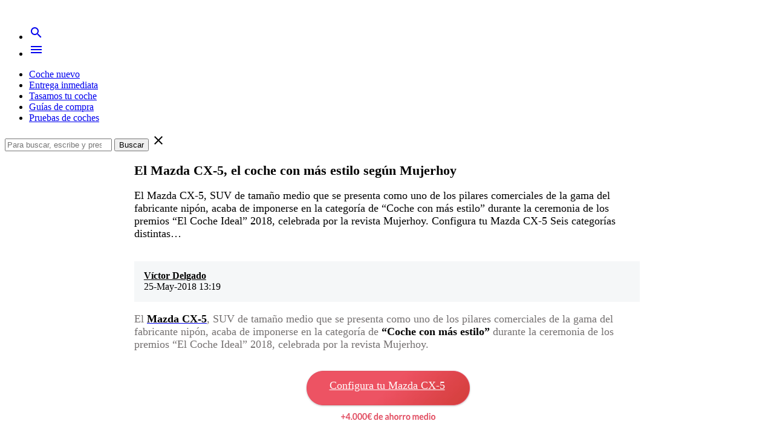

--- FILE ---
content_type: text/html; charset=UTF-8
request_url: https://carnovo.com/es/guias/premio-mazda-cx-5/
body_size: 11180
content:
<!doctype html><html lang=es class=no-js><head><meta charset="UTF-8"><link rel=apple-touch-icon sizes=180x180 href=https://carnovo.com/wp-content/themes/carnovo/images/favicon/apple-touch-icon.png><link rel=icon type=image/png href=https://carnovo.com/wp-content/themes/carnovo/images/favicon/favicon-32x32.png sizes=32x32><link rel=icon type=image/png href=https://carnovo.com/wp-content/themes/carnovo/images/favicon/favicon-16x16.png sizes=16x16><link rel=manifest href=https://carnovo.com/wp-content/themes/carnovo/images/favicon/manifest.json><link rel=mask-icon href=https://carnovo.com/wp-content/themes/carnovo/images/favicon/safari-pinned-tab.svg color=#1d428a><meta name="theme-color" content="#1d428a"><meta http-equiv="X-UA-Compatible" content="IE=edge,chrome=1"><meta name="viewport" content="width=device-width, initial-scale=1.0"> <script src=https://ajax.googleapis.com/ajax/libs/jquery/3.6.0/jquery.min.js></script> <script>window.cookiehub_wordpress={};</script><script>window.dataLayer=window.dataLayer||[];function gtag(){dataLayer.push(arguments);}
gtag('consent','default',{'ad_storage':'denied','analytics_storage':'denied','ad_user_data':'denied','ad_personalization':'denied','wait_for_update':500});</script><meta name='robots' content='index, follow, max-image-preview:large, max-snippet:-1, max-video-preview:-1'><title>El Mazda CX-5, el coche con más estilo según Mujerhoy | Carnovo</title><meta name="description" content="El Mazda CX-5 se ha hecho con el galardón de &quot;Coche con más estilo&quot; en la ceremonia de premios &quot;El Coche Ideal&quot; 2018, entregados por la revista Mujerhoy."><link rel=canonical href=https://carnovo.com/es/guias/premio-mazda-cx-5/ ><meta property="og:locale" content="es_ES"><meta property="og:type" content="article"><meta property="og:title" content="El Mazda CX-5, el coche con más estilo según Mujerhoy | Carnovo"><meta property="og:description" content="El Mazda CX-5 se ha hecho con el galardón de &quot;Coche con más estilo&quot; en la ceremonia de premios &quot;El Coche Ideal&quot; 2018, entregados por la revista Mujerhoy."><meta property="og:url" content="https://carnovo.com/es/guias/premio-mazda-cx-5/"><meta property="og:site_name" content="Carnovo"><meta property="article:publisher" content="https://www.facebook.com/carnovo/?fref=ts"><meta property="article:published_time" content="2018-05-24T07:50:38+00:00"><meta property="article:modified_time" content="2018-05-25T11:19:15+00:00"><meta property="og:image" content="https://carnovo.com/wp-content/uploads/2018/05/Mazda-CX-51.jpg"><meta property="og:image:width" content="1528"><meta property="og:image:height" content="800"><meta name="twitter:card" content="summary"><meta name="twitter:creator" content="@carnovo_es"><meta name="twitter:site" content="@carnovo_es"><meta name="twitter:label1" content="Escrito por"><meta name="twitter:data1" content="Víctor Delgado"><meta name="twitter:label2" content="Tiempo de lectura"><meta name="twitter:data2" content="2 minutos"><link rel=dns-prefetch href=//fonts.googleapis.com><link rel=dns-prefetch href=//s.w.org> <script>window._wpemojiSettings={"baseUrl":"https:\/\/s.w.org\/images\/core\/emoji\/13.0.1\/72x72\/","ext":".png","svgUrl":"https:\/\/s.w.org\/images\/core\/emoji\/13.0.1\/svg\/","svgExt":".svg","source":{"concatemoji":"https:\/\/carnovo.com\/wp-includes\/js\/wp-emoji-release.min.js?ver=5.7.14"}};!function(e,a,t){var n,r,o,i=a.createElement("canvas"),p=i.getContext&&i.getContext("2d");function s(e,t){var a=String.fromCharCode;p.clearRect(0,0,i.width,i.height),p.fillText(a.apply(this,e),0,0);e=i.toDataURL();return p.clearRect(0,0,i.width,i.height),p.fillText(a.apply(this,t),0,0),e===i.toDataURL()}function c(e){var t=a.createElement("script");t.src=e,t.defer=t.type="text/javascript",a.getElementsByTagName("head")[0].appendChild(t)}for(o=Array("flag","emoji"),t.supports={everything:!0,everythingExceptFlag:!0},r=0;r<o.length;r++)t.supports[o[r]]=function(e){if(!p||!p.fillText)return!1;switch(p.textBaseline="top",p.font="600 32px Arial",e){case"flag":return s([127987,65039,8205,9895,65039],[127987,65039,8203,9895,65039])?!1:!s([55356,56826,55356,56819],[55356,56826,8203,55356,56819])&&!s([55356,57332,56128,56423,56128,56418,56128,56421,56128,56430,56128,56423,56128,56447],[55356,57332,8203,56128,56423,8203,56128,56418,8203,56128,56421,8203,56128,56430,8203,56128,56423,8203,56128,56447]);case"emoji":return!s([55357,56424,8205,55356,57212],[55357,56424,8203,55356,57212])}return!1}(o[r]),t.supports.everything=t.supports.everything&&t.supports[o[r]],"flag"!==o[r]&&(t.supports.everythingExceptFlag=t.supports.everythingExceptFlag&&t.supports[o[r]]);t.supports.everythingExceptFlag=t.supports.everythingExceptFlag&&!t.supports.flag,t.DOMReady=!1,t.readyCallback=function(){t.DOMReady=!0},t.supports.everything||(n=function(){t.readyCallback()},a.addEventListener?(a.addEventListener("DOMContentLoaded",n,!1),e.addEventListener("load",n,!1)):(e.attachEvent("onload",n),a.attachEvent("onreadystatechange",function(){"complete"===a.readyState&&t.readyCallback()})),(n=t.source||{}).concatemoji?c(n.concatemoji):n.wpemoji&&n.twemoji&&(c(n.twemoji),c(n.wpemoji)))}(window,document,window._wpemojiSettings);</script> <style>img.wp-smiley,img.emoji{display:inline !important;border:none !important;box-shadow:none !important;height:1em !important;width:1em !important;margin:0
.07em !important;vertical-align:-0.1em !important;background:none !important;padding:0
!important}</style><link rel=stylesheet id=wp-block-library-css  href='https://carnovo.com/wp-includes/css/dist/block-library/style.min.css?ver=5.7.14' media=all><link rel=stylesheet id=mpp_gutenberg-css  href='https://carnovo.com/wp-content/plugins/metronet-profile-picture/dist/blocks.style.build.css?ver=2.6.0' media=all><link rel=stylesheet id=icomoon-free-font-css  href='https://carnovo.com/wp-content/plugins/icon-fonts/icomoon-free/style.css?ver=1.0.0' media=all><link rel=stylesheet id=material-icons-css  href='//fonts.googleapis.com/icon?family=Material+Icons&#038;display=swap&#038;ver=1.0' media=all><link rel=stylesheet id=lato-googlefont-css  href='//fonts.googleapis.com/css?family=Lato%3A400%2C400i%2C700&#038;display=swap&#038;ver=1.0' media=all><link rel=stylesheet id=slick-css  href='https://carnovo.com/wp-content/themes/carnovo/js/lib/slick/slick.css?ver=1.5.7' media=all><link rel=stylesheet id=carnovo-icons-css  href='https://carnovo.com/wp-content/themes/carnovo/fonts/carnovo-icons/style.css?ver=1.0' media=all><link rel=stylesheet id=carnovo-css  href='https://carnovo.com/wp-content/themes/carnovo/style.css?ver=1.0' media=all> <script async=async src='https://carnovo.com/wp-content/themes/carnovo/js/lib/modernizr-2.7.1.min.js?ver=2.7.1' id=modernizr-js></script> <script async=async src='https://carnovo.com/wp-includes/js/jquery/jquery.min.js?ver=3.5.1' id=jquery-core-js></script> <script async=async src='https://carnovo.com/wp-content/themes/carnovo/js/lib/materialize.min.js?ver=0.97.7' id=materialize-js></script> <script async=async src='https://carnovo.com/wp-content/themes/carnovo/js/lib/slick/slick.min.js?ver=1.5.7' id=slick-js></script> <script async=async src='https://carnovo.com/wp-content/themes/carnovo/js/scripts.js?ver=1.0.0' id=carnovo-js></script> <link rel=shortlink href='https://carnovo.com/es/guias/?p=6685'><meta name="cdp-version" content="1.4.9"> <script>(function(w,d,s,l,i){w[l]=w[l]||[];w[l].push({'gtm.start':new Date().getTime(),event:'gtm.js'});var f=d.getElementsByTagName(s)[0],j=d.createElement(s),dl=l!='dataLayer'?'&l='+l:'';j.async=true;j.src='https://www.googletagmanager.com/gtm.js?id='+i+dl;f.parentNode.insertBefore(j,f);})(window,document,'script','dataLayer','GTM-M5CRSRC');</script>  <script>document.documentElement.className=document.documentElement.className.replace('no-js','js');</script> <style>.no-js
img.lazyload{display:none}figure.wp-block-image
img.lazyloading{min-width:150px}.lazyload,.lazyloading{opacity:0}.lazyloaded{opacity:1;transition:opacity 400ms;transition-delay:0ms}</style><style>.rp4wp-related-posts{margin-top:3em;padding-bottom:2em}.rp4wp-related-posts
ul{width:100%;padding:0;margin:0;padding-left:0!important}.rp4wp-related-posts ul>li{list-style:none!important;padding:0;padding-left:0!important;margin:0;padding-bottom:10px;clear:both}.rp4wp-related-posts
p{margin:0px
!important;padding:0}.rp4wp-related-post-content
a{color:rgba(0, 0, 0, 0.87);font-size:18px;font-weight:bold}</style> <script type=application/ld+json class=saswp-schema-markup-output>[{"@context":"https:\/\/schema.org\/","@graph":[{"@type":"Organization","@id":"https:\/\/carnovo.com\/es\/guias#Organization","name":"Carnovo","url":"https:\/\/carnovo.com\/es\/","sameAs":["https:\/\/facebook.com\/carnovo\/","https:\/\/twitter.com\/carnovo","https:\/\/instagram.com\/carnovo","https:\/\/www.youtube.com\/channel\/UChPYIimuaJyvIWt4akmY8DQ"],"logo":{"@type":"ImageObject","url":"https:\/\/carnovo-wordpress-media.s3.eu-west-1.amazonaws.com\/wp-content\/uploads\/2021\/04\/08175549\/unnamed-1.jpeg","width":"625","height":"155"},"contactPoint":{"@type":"ContactPoint","contactType":"customer support","telephone":"+34936064686","url":"https:\/\/carnovo.com\/es\/contacto"}},{"@type":"WebSite","@id":"https:\/\/carnovo.com\/es\/guias#website","headline":"Carnovo","name":"Carnovo","description":"El comparador de ofertas en coches nuevos","url":"https:\/\/carnovo.com\/es\/guias","potentialAction":{"@type":"SearchAction","target":"https:\/\/carnovo.com\/es\/guias?s={search_term_string}","query-input":"required name=search_term_string"},"publisher":{"@id":"https:\/\/carnovo.com\/es\/guias#Organization"}},{"@context":"https:\/\/schema.org\/","@type":"WebPage","@id":"https:\/\/carnovo.com\/es\/guias\/premio-mazda-cx-5\/#webpage","name":"El Mazda CX-5, el coche con m\u00e1s estilo seg\u00fan Mujerhoy | Carnovo","url":"https:\/\/carnovo.com\/es\/guias\/premio-mazda-cx-5\/","lastReviewed":"2018-05-25T13:19:15+02:00","dateCreated":"2018-05-24T09:50:38+02:00","inLanguage":"es","description":"El Mazda CX-5 se ha hecho con el galard\u00f3n de \"Coche con m\u00e1s estilo\" en la ceremonia de premios \"El Coche Ideal\" 2018, entregados por la revista Mujerhoy.","keywords":"premio coche con m\u00e1s estilo mazda cx-5, premio mazda cx-5, premio mujer hoy mazda cx-5, ","reviewedBy":{"@type":"Organization","name":"Carnovo","url":"https:\/\/carnovo.com\/es\/","logo":{"@type":"ImageObject","url":"https:\/\/carnovo-wordpress-media.s3.eu-west-1.amazonaws.com\/wp-content\/uploads\/2021\/04\/08175549\/unnamed-1.jpeg","width":"625","height":"155"}},"publisher":{"@type":"Organization","name":"Carnovo","url":"https:\/\/carnovo.com\/es\/","logo":{"@type":"ImageObject","url":"https:\/\/carnovo-wordpress-media.s3.eu-west-1.amazonaws.com\/wp-content\/uploads\/2021\/04\/08175549\/unnamed-1.jpeg","width":"625","height":"155"}},"primaryImageOfPage":{"@id":"https:\/\/carnovo.com\/es\/guias\/premio-mazda-cx-5\/#primaryimage"},"isPartOf":{"@id":"https:\/\/carnovo.com\/es\/guias#website"},"breadcrumb":{"@id":"https:\/\/carnovo.com\/es\/guias\/premio-mazda-cx-5\/#breadcrumb"}},{"@type":"BreadcrumbList","@id":"https:\/\/carnovo.com\/es\/guias\/premio-mazda-cx-5\/#breadcrumb","itemListElement":[{"@type":"ListItem","position":1,"item":{"@id":"https:\/\/carnovo.com\/es\/guias","name":"Carnovo"}},{"@type":"ListItem","position":2,"item":{"@id":"https:\/\/carnovo.com\/es\/guias\/actualidad\/","name":"Novedades"}},{"@type":"ListItem","position":3,"item":{"@id":"https:\/\/carnovo.com\/es\/guias\/premio-mazda-cx-5\/","name":"El Mazda CX-5, el coche con m\u00e1s estilo seg\u00fan Mujerhoy | Carnovo"}}]},{"@type":"NewsArticle","@id":"https:\/\/carnovo.com\/es\/guias\/premio-mazda-cx-5\/#newsarticle","url":"https:\/\/carnovo.com\/es\/guias\/premio-mazda-cx-5\/","headline":"El Mazda CX-5, el coche con m\u00e1s estilo seg\u00fan Mujerhoy | Carnovo","mainEntityOfPage":"https:\/\/carnovo.com\/es\/guias\/premio-mazda-cx-5\/#webpage","datePublished":"2018-05-24T09:50:38+02:00","dateModified":"2018-05-25T13:19:15+02:00","description":"El Mazda CX-5 se ha hecho con el galard\u00f3n de \"Coche con m\u00e1s estilo\" en la ceremonia de premios \"El Coche Ideal\" 2018, entregados por la revista Mujerhoy.","articleSection":"Novedades","articleBody":"El Mazda CX-5, SUV de tama\u00f1o medio que se presenta como uno de los pilares comerciales de la gama del fabricante nip\u00f3n, acaba de imponerse en la categor\u00eda de \u201cCoche con m\u00e1s estilo\u201d durante la ceremonia de los premios \u201cEl Coche Ideal\u201d 2018, celebrada por la revista Mujerhoy.    Configura tu Mazda CX-5    Seis categor\u00edas distintas    Este galard\u00f3n se divide en seis categor\u00edas diferentes: Urbanos, Con m\u00e1s estilo, 4x4, Polivalentes, Eco e Innovadores. Las encargadas de decidir acerca de los veh\u00edculos ganadores son las lectoras de Mujerhoy. En su categor\u00eda, el Mazda CX-5 se ha impuesto a modelos de la talla del Mercedes-Clase A, el Opel Crossland X o el mism\u00edsimo Volvo XC40, que consigui\u00f3 convertirse hace unos meses en el \u201cCoche del A\u00f1o en Europa 2018\u201d.    Un premio a su dise\u00f1o    Lo que m\u00e1s ha pesado en la decisi\u00f3n de que el Mazda CX-5 se haya hecho con este premio ha sido su dise\u00f1o. El aspecto del actual CX-5 representa la evoluci\u00f3n del dise\u00f1o KODO \u2013 Alma en movimiento, que se refleja en toda la gama de modelos de Mazda.    Adem\u00e1s, tambi\u00e9n ha\u00a0influido mucho en la clasificaci\u00f3n una clara mejora en la calidad de los materiales que conforman su habit\u00e1culo y en el confort de marcha, y un equipamiento de seguridad que puede incluir sistemas como el control de crucero adaptativo Stop&amp;Go o un Head-Up Display que se proyecta directamente en el parabrisas.    \u00a1A probarlo!    Tras la ceremonia de entrega de premios, las lectoras de la revista tuvieron la oportunidad de comprobar c\u00f3mo va el Mazda CX-5 en el Circuito del Jarama. A pesar de sus dimensiones, mantiene la filosof\u00eda del concepto Jinba Ittai, que representa la uni\u00f3n entre el conductor y su veh\u00edculo.    Esto se representa tambi\u00e9n a trav\u00e9s de la carrocer\u00eda Skyactiv-Body, el chasis Skyactiv-Chassis y la tecnolog\u00eda Skyactiv-Vehicle Dynamics. De igual manera, sistemas como el G-Vectoring Control, que evita las p\u00e9rdidas de tracci\u00f3n enviando m\u00e1s potencia a las ruedas con menor adherencia, aumentan la sensaci\u00f3n de control sobre el coche.    Y t\u00fa, \u00bfquieres saber c\u00f3mo va el Mazda CX-5?    Si est\u00e1s plante\u00e1ndote la compra de un Mazda CX-5 pero te gustar\u00eda saber m\u00e1s sobre \u00e9l, pincha en este enlace para leer la prueba que le hicimos en Carnovo hace tan solo unos pocos d\u00edas. \u00bfUn adelanto? Es muy espacioso, c\u00f3modo para viajar, se comporta bien en campo\u2026 y su interior apenas tiene nada que envidiar a las denominadas marcas premium. \u00a1Desc\u00fabrelo!","keywords":"premio coche con m\u00e1s estilo mazda cx-5, premio mazda cx-5, premio mujer hoy mazda cx-5, ","name":"El Mazda CX-5, el coche con m\u00e1s estilo seg\u00fan Mujerhoy | Carnovo","thumbnailUrl":"https:\/\/carnovo.com\/wp-content\/uploads\/2018\/05\/Mazda-CX-51-150x150.jpg","wordCount":"393","timeRequired":"PT1M44S","mainEntity":{"@type":"WebPage","@id":"https:\/\/carnovo.com\/es\/guias\/premio-mazda-cx-5\/"},"author":{"@type":"Person","name":"V\u00edctor Delgado","description":"Desde peque\u00f1o pasaba de todo lo que no fuera una revista de coches, un 'problema' del que a\u00fan no me he curado \u00bfSi me dan a elegir? Motor de gasolina delante, yo en el centro y la propulsi\u00f3n detr\u00e1s.","url":"https:\/\/carnovo.com\/es\/guias\/author\/victor\/","sameAs":["https:\/\/www.linkedin.com\/in\/vctor-delgado-priz-ba1587101\/"],"image":{"@type":"ImageObject","url":"https:\/\/carnovo.com\/wp-content\/uploads\/2025\/10\/victor-delgado-96x96.jpg","height":96,"width":96}},"editor":{"@type":"Person","name":"V\u00edctor Delgado","description":"Desde peque\u00f1o pasaba de todo lo que no fuera una revista de coches, un 'problema' del que a\u00fan no me he curado \u00bfSi me dan a elegir? Motor de gasolina delante, yo en el centro y la propulsi\u00f3n detr\u00e1s.","url":"https:\/\/carnovo.com\/es\/guias\/author\/victor\/","sameAs":["https:\/\/www.linkedin.com\/in\/vctor-delgado-priz-ba1587101\/"],"image":{"@type":"ImageObject","url":"https:\/\/carnovo.com\/wp-content\/uploads\/2025\/10\/victor-delgado-96x96.jpg","height":96,"width":96}},"publisher":{"@id":"https:\/\/carnovo.com\/es\/guias#Organization"},"image":[{"@type":"ImageObject","@id":"https:\/\/carnovo.com\/es\/guias\/premio-mazda-cx-5\/#primaryimage","url":"https:\/\/carnovo.com\/wp-content\/uploads\/2018\/05\/Mazda-CX-51.jpg","width":"1528","height":"800"},{"@type":"ImageObject","url":"https:\/\/carnovo.com\/wp-content\/uploads\/2018\/05\/Mazda-CX-51-1200x900.jpg","width":"1200","height":"900"},{"@type":"ImageObject","url":"https:\/\/carnovo.com\/wp-content\/uploads\/2018\/05\/Mazda-CX-51-1200x675.jpg","width":"1200","height":"675"},{"@type":"ImageObject","url":"https:\/\/carnovo.com\/wp-content\/uploads\/2018\/05\/Mazda-CX-51-800x800.jpg","width":"800","height":"800"},{"@type":"ImageObject","url":"https:\/\/carnovo.com\/wp-content\/uploads\/2018\/05\/Premio-Mujerhoy-Mazda-CX-5.jpg","width":1528,"height":800,"caption":"Premio Mujerhoy del Mazda CX-5"}],"isPartOf":{"@id":"https:\/\/carnovo.com\/es\/guias\/premio-mazda-cx-5\/#webpage"}}]}]</script> <style id=wp-custom-css>a.configurar{margin:0px
auto;background-image:url('https://carnovo.com/wp-content/uploads/2018/05/Screen-Shot-2018-05-25-at-12.37.11.png');text-align:center;color:#fff !important;padding-top:30px;background-repeat:no-repeat;display:block;height:109px;width:311px;font-size:18px}figure.ofertablog
img{width:400px !important;margin-left:auto;margin-right:auto;display:block}figure.ofertablog{margin-top:0px;margin-bottom:0px}hr.listseparator{width:30%;margin-top:2em;margin-bottom:2em;border:0;height:1px;background-image:linear-gradient(to right, rgba(0, 0, 0, 0), rgba(0, 0, 0, 0.75), rgba(0, 0, 0, 0))}.ch2-btn{border-radius:50px;border-width:2px !important;padding:12px
20px !important;font-size:16px !important;text-transform:none !important}.ch2-btn-primary{box-shadow:none !important;background-color:#ff3955 !important}.ch2-btn-secondary{color:#546E7A !important;background:transparent !important;box-shadow:none !important}.ch2-settings-actions,.ch2-dialog-actions{display:flex;justify-content:flex-end}.ch2-dialog-actions .ch2-btn{margin-right:0 !important}.ch2-dialog-actions .ch2-open-settings-btn{order:-1}@media (max-width: 600px){.ch2-settings-actions,.ch2-dialog-actions{display:flex !important;flex-flow:column;justify-content:flex-end}}.ch2-dialog-actions
button{height:auto !important}.ch2 .ch2-container .ch2-settings{font-size:16px !important}.ch2-switch
label{height:21px !important}.ch2-switch label:before{top:0px !important}[type="checkbox"]:checked+label:before{transform:rotate(0deg)}div#ez-toc-container
nav{background-color:transparent! important;display:block;height:auto}div#ez-toc-container nav ul.ez-toc-list-level-1{padding-top:0.5em;padding-bottom:0.5em}div#ez-toc-container nav
li{float:none;display:block}div#ez-toc-container nav ul li
a{font-size:0.85em;text-decoration:underline !important}.wp-block-table
table{width:95% !important;font-size:0.95em}.wp-block-table.is-style-stripes{border-bottom:0px !important}h2{margin:2em
auto 0.5em auto !important}figure.wp-block-table{margin:0em
!important}#ez-toc-container
nav{box-shadow:none}div#ez-toc-container {width:85% !important}#ez-toc-container{border:none}#ez-toc-container a:visited{color:#444}.wp-block-column
figure{margin:10px
0}a.wp-block-button__link.has-vivid-red-background-color.has-background{font-size:0.9em}.rp4wp-related-posts
li{width:85% !important;margin:0
auto !important}.rp4wp-related-post-content
a{font-size:1em !important;font-weight:bold !important}.rp4wp-related-post-image{width:200px;float:left;padding-right:1em;padding-bottom:1em}.post-footer{clear:both}@media (max-width: 600px){.rp4wp-related-post-image{width:100% !important;float:none !important;padding-right:1em;padding-bottom:1em}}</style> <script async src="https://www.googletagmanager.com/gtag/js?id=UA-83281361-3"></script> <script>window.dataLayer=window.dataLayer||[];function gtag(){dataLayer.push(arguments);}
gtag('js',new Date());gtag('config','UA-83281361-3');</script>  <script async src="https://www.googletagmanager.com/gtag/js?id=G-0YHGX29YX4"></script> <script>window.dataLayer=window.dataLayer||[];function gtag(){dataLayer.push(arguments);}
gtag('js',new Date());gtag('config','G-0YHGX29YX4');</script> <meta name="google-site-verification" content="x5Ck9FYH3erbCCaahOaJUMOTLRcMEnfcNwMosA7Oe3Y"><meta name="google-site-verification" content="SBpvDCaPoeihcCnTO1PVHf8vxbVN8YQHudKfxgmgS58">  <script src=//widget.trustpilot.com/bootstrap/v5/tp.widget.bootstrap.min.js async></script> </head><body class="post-template-default single single-post postid-6685 single-format-standard premio-mazda-cx-5"><header class="header clear" role=banner><nav role=navigation><div class="nav-wrapper container"><a id=logo-container href=https://carnovo.com class=brand-logo><img alt=Carnovo  style=max-width:150px!important data-src=https://carnovo.com/wp-content/uploads/2023/03/logo.png class="logo-img lazyload" src="[data-uri]"><noscript><img src=https://carnovo.com/wp-content/uploads/2023/03/logo.png alt=Carnovo class=logo-img style=max-width:150px!important></noscript></a><ul class="right nav-buttons"> <li><a href=# id=show-search class="waves-effect waves-light"><i class=material-icons>search</i></a></li> <li><a href=# data-activates=main-nav class="waves-effect waves-light button-collapse"><i class=material-icons>menu</i></a></li></ul><ul id=main-nav class=side-nav><li id=menu-item-24922 class="menu-item menu-item-type-custom menu-item-object-custom menu-item-24922"><a href="https://carnovo.com/es/modelos-coche?utm_source=blog&#038;utm_medium=organic">Coche nuevo</a></li> <li id=menu-item-27639 class="menu-item menu-item-type-custom menu-item-object-custom menu-item-27639"><a href=https://carnovo.com/es/stock>Entrega inmediata</a></li> <li id=menu-item-24923 class="menu-item menu-item-type-custom menu-item-object-custom menu-item-24923"><a href=https://carnovo.com/es/promo/tasamos-tu-coche>Tasamos tu coche</a></li> <li id=menu-item-1055 class="menu-item menu-item-type-custom menu-item-object-custom menu-item-home menu-item-1055"><a href=https://carnovo.com/es/guias/ >Guías de compra</a></li> <li id=menu-item-1723 class="menu-item menu-item-type-custom menu-item-object-custom menu-item-1723"><a href=https://carnovo.com/es/pruebas-coches>Pruebas de coches</a></li></ul><div id=top-search><form class=search method=get action=https://carnovo.com/es/guias role=search> <input class=search-input type=search name=s placeholder="Para buscar, escribe y presiona Enter"> <button class=search-submit type=submit role=button>Buscar</button> <i class="material-icons close-form">close</i></form></div></div></nav></header> <style>.post-head{padding-left:18px;padding-right:18px;max-width:836px;width:100%;margin-left:auto;margin-right:auto}.configurar{font-size:18px}.post-head{height:auto;color:black;margin-top:1em;margin-bottom:1em}.videoresponsive{height:0;overflow:hidden;padding-bottom:56.25%;padding-top:30px;position:relative}.videoresponsive iframe, .videoresponsive object, .videoresponsive
embed{height:100%;left:0;position:absolute;top:0;width:100%}.post-head
h1{font-size:1.4em}.post-head
h2{font-size:1.3em}.post-head
h3{font-size:1.2em}.post-head
h4{font-size:1.1em}.post-author{font-size:0.9em;margin-top:1em;padding:1em;background-color:#f5f7f8}.post-author
a{color:black}.post-head
.container{padding-bottom:0}.post-head:before{content:'';position:absolute;background-image:none;left:0;right:0;bottom:0;top:50%;z-index:0}.post-content{font-size:1.1em}.post-content
ol{margin-left:2em}.post-content
img{display:block}.post-head
a{color:white}.post-content{max-width:836px;margin:auto}.post-content
figure{margin:auto;max-width:836px}</style><main role=main><article class="post-6685 post type-post status-publish format-standard has-post-thumbnail hentry category-actualidad tag-premio-coche-con-mas-estilo-mazda-cx-5 tag-premio-mazda-cx-5 tag-premio-mujer-hoy-mazda-cx-5"><header class="post-head valign-wrapper"><h1>El Mazda CX-5, el coche con más estilo según Mujerhoy</h1></header><div class=post-content><p> El Mazda CX-5, SUV de tamaño medio que se presenta como uno de los pilares comerciales de la gama del fabricante nipón, acaba de imponerse en la categoría de “Coche con más estilo” durante la ceremonia de los premios “El Coche Ideal” 2018, celebrada por la revista Mujerhoy. Configura tu Mazda CX-5 Seis categorías distintas&#8230;</p><img alt="El Mazda CX-5, el coche con más estilo según Mujerhoy" data-src=https://carnovo.com/wp-content/uploads/2018/05/Mazda-CX-51.jpg class=lazyload src="[data-uri]"><noscript><img alt="El Mazda CX-5, el coche con más estilo según Mujerhoy" src=https://carnovo.com/wp-content/uploads/2018/05/Mazda-CX-51.jpg></noscript><div class=post-author> <strong><a href=https://carnovo.com/es/guias/author/victor/ title="Entradas de Víctor Delgado" rel=author>Víctor Delgado</a></strong><br> <time datetime=2018-05-25>25-May-2018 13:19</time></div><p><span style="color: #747070;">El <a href=https://carnovo.com/es/mazda/cx5/opiniones><span style="color: #000000;"><strong>Mazda CX-5</strong></span></a>, SUV de tamaño medio que se presenta como uno de los pilares comerciales de la gama del fabricante nipón, acaba de imponerse en la categoría de <span style="color: #000000;"><strong>“Coche con más estilo”</strong></span> durante la ceremonia de los premios “El Coche Ideal” 2018, celebrada por la revista Mujerhoy.</span></p><p><a class=configurar href=https://carnovo.com/es/mazda/cx5/ofertas-promociones/OD rel=nofollow>Configura tu Mazda CX-5</a></p><p><span style="color: #000000; font-size: 18pt;"><strong>Seis categorías distintas</strong></span></p><p><span style="color: #747070;">Este galardón se divide en seis categorías diferentes: <span style="color: #000000;"><strong>Urbanos, Con más estilo, 4&#215;4, Polivalentes, Eco e Innovadores</strong></span>. Las encargadas de decidir acerca de los vehículos ganadores son las lectoras de Mujerhoy. En su categoría, el <a href=https://carnovo.com/es/mazda>Mazda</a> CX-5 se ha impuesto a modelos de la talla del <a href=https://carnovo.com/es/mercedes/clase-a>Mercedes-Clase A</a>, el <a href=https://carnovo.com/es/opel/crossland-x/opiniones>Opel Crossland X</a> o el mismísimo <a href=https://carnovo.com/es/volvo/xc40>Volvo XC40</a>, que consiguió convertirse hace unos meses en el <a href=https://carnovo.com/es/guias/volvo-xc40-coche-ano-2018/ >“Coche del Año en Europa 2018”</a>.</span></p><p><span style="color: #000000; font-size: 18pt;"><strong>Un premio a su diseño</strong></span></p><p><span style="color: #747070;">Lo que más ha pesado en la decisión de que el Mazda CX-5 se haya hecho con este premio ha sido su diseño. El aspecto del actual CX-5 representa la <span style="color: #000000;"><strong>evolución del diseño KODO – Alma en movimiento</strong></span>, que se refleja en toda la gama de modelos de Mazda.</span></p><p><span style="color: #747070;">Además, también ha influido mucho en la clasificación una clara mejora en la calidad de los materiales que conforman su habitáculo y en el confort de marcha, y un equipamiento de seguridad que puede incluir sistemas como el control de crucero adaptativo Stop&amp;Go o un Head-Up Display que se proyecta directamente en el parabrisas.</span></p><figure class=alignnone><img alt="Premio Mujerhoy del Mazda CX-5" data-src=https://carnovo.com/wp-content/uploads/2018/05/Premio-Mujerhoy-Mazda-CX-5.jpg class=lazyload src="[data-uri]"><noscript><img src=https://carnovo.com/wp-content/uploads/2018/05/Premio-Mujerhoy-Mazda-CX-5.jpg alt="Premio Mujerhoy del Mazda CX-5"></noscript></figure><p><span style="color: #000000; font-size: 18pt;"><strong>¡A probarlo!</strong></span></p><p><span style="color: #747070;">Tras la ceremonia de entrega de premios, <span style="color: #000000;"><strong>las lectoras de la revista tuvieron la oportunidad de comprobar cómo va el Mazda CX-5 en el Circuito del Jarama</strong></span>. A pesar de sus dimensiones, mantiene la filosofía del concepto Jinba Ittai, que representa la unión entre el conductor y su vehículo.</span></p><p><span style="color: #747070;">Esto se representa también a través de la carrocería Skyactiv-Body, el chasis Skyactiv-Chassis y la tecnología Skyactiv-Vehicle Dynamics. De igual manera, sistemas como el G-Vectoring Control, que evita las pérdidas de tracción enviando más potencia a las ruedas con menor adherencia, aumentan la sensación de control sobre el coche.</span></p><p><span style="color: #000000; font-size: 18pt;"><strong>Y tú, ¿quieres saber cómo va el Mazda CX-5?</strong></span></p><p><span style="color: #747070;">Si estás planteándote la compra de un Mazda CX-5 pero te gustaría saber más sobre él, <span style="color: #000000;"><strong>pincha en <a href=https://carnovo.com/es/guias/prueba-del-mazda-cx-5/ >este enlace</a> para leer la prueba que le hicimos en <a href=https://carnovo.com/es>Carnovo</a> hace tan solo unos pocos días</strong></span>. ¿Un adelanto? Es muy espacioso, cómodo para viajar, se comporta bien en campo… y su interior apenas tiene nada que envidiar a las denominadas marcas premium. ¡Descúbrelo!</span></p><div class=rp4wp-related-posts><h3>También te interesará</h3><ul> <li><div class=rp4wp-related-post-image> <a href=https://carnovo.com/es/guias/salon-nueva-york-2018-mazda-cx-3-renovado/ ><img alt data-src=https://carnovo.com/wp-content/uploads/2018/03/Mazda-CX-3-2018-600x330.jpg class="attachment-large_thumb size-large_thumb wp-post-image lazyload" src="[data-uri]"><noscript><img alt data-src=https://carnovo.com/wp-content/uploads/2018/03/Mazda-CX-3-2018-600x330.jpg class="attachment-large_thumb size-large_thumb wp-post-image lazyload" src="[data-uri]"><noscript><img src=https://carnovo.com/wp-content/uploads/2018/03/Mazda-CX-3-2018-600x330.jpg class="attachment-large_thumb size-large_thumb wp-post-image" alt></noscript></noscript></a></div><div class=rp4wp-related-post-content> <a href=https://carnovo.com/es/guias/salon-nueva-york-2018-mazda-cx-3-renovado/ >Salón de Nueva York 2018: el Mazda CX-3, renovado</a><p>No es el más conocido en Europa, en donde reinan los salones de Ginebra, Frankfurt o París, pero es tal la repercusión del Salón de&hellip;</p></div> </li> <li><div class=rp4wp-related-post-image> <a href=https://carnovo.com/es/guias/prueba-del-mazda-cx-5/ ><img alt data-src=https://carnovo.com/wp-content/uploads/2018/05/Mazda-CX-5-600x330.jpg class="attachment-large_thumb size-large_thumb wp-post-image lazyload" src="[data-uri]"><noscript><img src=https://carnovo.com/wp-content/uploads/2018/05/Mazda-CX-5-600x330.jpg class="attachment-large_thumb size-large_thumb wp-post-image" alt></noscript></a></div><div class=rp4wp-related-post-content> <a href=https://carnovo.com/es/guias/prueba-del-mazda-cx-5/ >Prueba del Mazda CX-5: un buen compañero para todo</a><p>En un mercado automovilístico español en el que se han asentado, por un lado, las marcas generalistas tradicionales, y por otro, los fabricantes de vehículos&hellip;</p></div> </li> <li><div class=rp4wp-related-post-image> <a href=https://carnovo.com/es/guias/salon-nueva-york-2018-mazda-cx-3-renovado/ ><img alt data-src=https://carnovo.com/wp-content/uploads/2018/03/Mazda-CX-3-2018-600x330.jpg class="attachment-large_thumb size-large_thumb wp-post-image lazyload" src="[data-uri]"><noscript><img alt data-src=https://carnovo.com/wp-content/uploads/2018/03/Mazda-CX-3-2018-600x330.jpg class="attachment-large_thumb size-large_thumb wp-post-image lazyload" src="[data-uri]"><noscript><img src=https://carnovo.com/wp-content/uploads/2018/03/Mazda-CX-3-2018-600x330.jpg class="attachment-large_thumb size-large_thumb wp-post-image" alt></noscript></noscript></a></div><div class=rp4wp-related-post-content> <a href=https://carnovo.com/es/guias/salon-nueva-york-2018-mazda-cx-3-renovado/ >Salón de Nueva York 2018: el Mazda CX-3, renovado</a><p>No es el más conocido en Europa, en donde reinan los salones de Ginebra, Frankfurt o París, pero es tal la repercusión del Salón de&hellip;</p></div> </li></ul></div></div><footer class=post-footer><div class=container><div class=share-buttons> Compartir<ul class=list-inline> <li><a href="https://www.facebook.com/sharer/sharer.php?u=https://carnovo.com/es/guias/premio-mazda-cx-5/" id=shareFb title="Compartir en Facebook" class="cnv-icon-facebook circle-icon" target=_blank></a></li> <li><a href="https://twitter.com/intent/tweet?text=El Mazda CX-5, el coche con más estilo según Mujerhoy https://carnovo.com/es/guias/premio-mazda-cx-5/" title="Compartir en Twitter" class="cnv-icon-twitter circle-icon" target=_blank></a></li></ul><div class=modal id=iframe_modal> <iframe style=width:100%;border:none;></iframe></div></div><ul class=collapsible data-collapsible=accordion> <li><div class=collapsible-header><i class="cnv-icon-comment circle-icon"></i> No hay comentarios</div><div class=collapsible-body><div class=comments><div id=respond class=comment-respond><h3 id="reply-title" class="comment-reply-title">Deja una respuesta <small><a rel=nofollow id=cancel-comment-reply-link href=/es/guias/premio-mazda-cx-5/#respond style=display:none;>Cancel Reply</a></small></h3><form action=https://carnovo.com/wp-comments-post.php method=post id=commentform class=row novalidate><p class=comment-notes><span id=email-notes>Tu dirección de correo electrónico no será publicada.</span> Los campos obligatorios están marcados con <span class=required>*</span></p><div class="input-field col s12"><textarea id=comment name=comment class="materialize-textarea validate" cols=45 rows=8 aria-required=true></textarea><label for=comment>Comentario</label></div><div class="input-field col s6"><input id=author name=author type=text value size=30 aria-required=true required class=validate><label for=author>Nombre <span>*</span></label></div><div class="input-field col s6"><input id=email name=email type=email value size=30 aria-required=true required class=validate><label for=email>Correo electrónico <span>*</span></label></div><p class=comment-form-cookies-consent><input id=wp-comment-cookies-consent name=wp-comment-cookies-consent type=checkbox value=yes> <label for=wp-comment-cookies-consent>Guarda mi nombre, correo electrónico y web en este navegador para la próxima vez que comente.</label></p><p class=form-submit><input name=submit type=submit id=submit class=btn-large value="Publicar el comentario"> <input type=hidden name=comment_post_ID value=6685 id=comment_post_ID> <input type=hidden name=comment_parent id=comment_parent value=0></p><p style="display: none;"><input type=hidden id=akismet_comment_nonce name=akismet_comment_nonce value=6602c229d2></p><p style="display: none !important;"><label>&#916;<textarea name=ak_hp_textarea cols=45 rows=8 maxlength=100></textarea></label><input type=hidden id=ak_js_1 name=ak_js value=147><script>document.getElementById("ak_js_1").setAttribute("value",(new Date()).getTime());</script></p></form></div></div></div> </li></ul></div></footer></article></main><footer class=page-footer><div class="container section"><ul> <li><a href=https://carnovo.com/es/sobre-nosotros>Sobre Carnovo</a></li> <li><a href=https://carnovo.com/es/ofertas-concesionarios>Ofertas de concesionarios</a></li> <li><a href=https://carnovo.com/es/guias>Guía de concesionarios</a></li> <li><a href=https://carnovo.com/es/comparador-coche-nuevo>Cómo funciona Carnovo</a></li> <li><a href=https://carnovo.com/es/pruebas-coches>Pruebas de coches</a></li> <li><a href=https://carnovo.com/es/dealer>Concesionarios Carnovo</a></li> <li><a href=https://carnovo.com/es/preguntas-frecuentes rel=nofollow>Preguntas frecuentes</a></li> <li><a href=https://goo.gl/4JZ45L target=_blank rel=nofollow>Prensa</a></li> <li><a href=https://carnovo.com/es/contacto rel=nofollow>Contáctanos</a></li></ul><ul> <li><a href=https://carnovo.com/es/guias/mejores-suv/ >Mejores SUV</a></li> <li><a href=https://carnovo.com/es/guias/mejores-coches-electricos/ >Mejores coches eléctricos</a></li> <li><a href=https://carnovo.com/es/guias/suv-hibridos/ >Mejores SUV híbridos</a></li> <li><a href=https://carnovo.com/es/guias/coches-todoterreno/ >Mejores todoterrenos</a></li> <li><a href=https://carnovo.com/es/guias/mejor-coche-hibrido/ >Mejores coches híbridos</a></li> <li><a href=https://carnovo.com/es/guias/coches-nuevos-baratos/ >Coches nuevos más baratos</a></li> <li><a href=https://carnovo.com/es/guias/coches-compactos/ >Coches compactos</a></li> <li><a href=https://carnovo.com/es/guias/berlinas/ >Berlinas</a></li> <li><a href=https://carnovo.com/es/guias/coches-urbanos/ >Coches urbanos</a></li></ul><ul> <li><a href=https://carnovo.com/es/seat>Seat</a></li> <li><a href=https://carnovo.com/es/peugeot>Peugeot</a></li> <li><a href=https://carnovo.com/es/renault>Renault</a></li> <li><a href=https://carnovo.com/es/opel>Opel</a></li> <li><a href=https://carnovo.com/es/citroen>Citroën</a></li> <li><a href=https://carnovo.com/es/ford>Ford</a></li> <li><a href=https://carnovo.com/es/nissan>Nissan</a></li> <li><a href=https://carnovo.com/es/kia>Kia</a></li> <li><a href=https://carnovo.com/es/hyundai>Hyundai</a></li></ul><ul> <li><a href=https://carnovo.com/es/guias/jaguar-i-pace/ >Jaguar I-Pace</a></li> <li><a href=https://carnovo.com/es/guias/mazda-cx-60/ >Mazda CX-60</a></li> <li><a href=https://carnovo.com/es/guias/kia-sportage/ >KIA Sportage</a></li> <li><a href=https://carnovo.com/es/guias/hyundai-bayon/ >Hyundai Bayon</a></li> <li><a href=https://carnovo.com/es/guias/bmw-x1/ >BMW X1</a></li> <li><a href=https://carnovo.com/es/ford/focus>Ford Focus</a></li> <li><a href=https://carnovo.com/es/nissan/qashqai>Nissan Qashqai</a></li> <li><a href=https://carnovo.com/es/kia/sportage>Kia Sportage</a></li> <li><a href=https://carnovo.com/es/hyundai/tucson>Hyundai Tucson</a></li></ul></div><div class=container style="padding: 5rem 0"><div data-src=https://cdn.trustindex.io/loader.js?wp-widget data-html-url="https://carnovo.com/wp-admin/admin-ajax.php?action=trustindex_google_widget" data-css-url=https://carnovo.com/wp-content/uploads/trustindex-google-widget.css?1730302732></div></div><div class=footer-copyright><div class="container section"><ul class=list-inline> <li> <a rel=nofollow href=https://www.facebook.com/carnovo title="Síguenos en Twitter" target=“_blank"> <img alt=“Facebook” data-src=https://s3-eu-west-1.amazonaws.com/carnovo-wordpress-media/wp-content/uploads/2017/07/22180237/icon-facebook.png class=lazyload src='[data-uri]'><noscript><img src=https://s3-eu-west-1.amazonaws.com/carnovo-wordpress-media/wp-content/uploads/2017/07/22180237/icon-facebook.png 		alt=“Facebook”></noscript> </a> </li><li> <a rel=nofollow href=https://twitter.com/carnovo title="Síguenos en Twitter" target=“_blank"> <img alt=“Twitter” data-src=https://s3-eu-west-1.amazonaws.com/carnovo-wordpress-media/wp-content/uploads/2017/07/22180237/icon-twitter.png class=lazyload src='[data-uri]'><noscript><img src=https://s3-eu-west-1.amazonaws.com/carnovo-wordpress-media/wp-content/uploads/2017/07/22180237/icon-twitter.png 			alt=“Twitter”></noscript> </a> </li><li> <a rel=nofollow href=https://www.instagram.com/carnovo/ title="Síguenos en Instagram" target=“_blank"> <img alt=“Instagram" data-src=https://s3-eu-west-1.amazonaws.com/carnovo-wordpress-media/wp-content/uploads/2017/07/22180238/icon-instagram.png class=lazyload src="[data-uri]"><noscript><img src=https://s3-eu-west-1.amazonaws.com/carnovo-wordpress-media/wp-content/uploads/2017/07/22180238/icon-instagram.png 		alt=“Instagram"></noscript> </a> </li> <li> <a rel=nofollow href=https://www.youtube.com/carnovo title="Síguenos en Youtube" target=“_blank"> <img alt=“Youtube" data-src=https://s3-eu-west-1.amazonaws.com/carnovo-wordpress-media/wp-content/uploads/2017/07/22180237/icon-youtube.png class=lazyload src="[data-uri]"><noscript><img src=https://s3-eu-west-1.amazonaws.com/carnovo-wordpress-media/wp-content/uploads/2017/07/22180237/icon-youtube.png 		alt=“Youtube"></noscript> </a> </li></ul><div><ul id=menu-menu-paginas-legales class=list-inline><li id=menu-item-6 class="menu-item menu-item-type-custom menu-item-object-custom menu-item-6"><a href=https://carnovo.com/es/terminos-y-condiciones>Términos y condiciones</a></li> <li id=menu-item-451 class="menu-item menu-item-type-custom menu-item-object-custom menu-item-451"><a href=https://carnovo.com/es/politica-de-privacidad>Política de privacidad</a></li></ul></div></div></div></footer>  <script>var cpm={language:'es'};(function(h,u,b){var d=h.getElementsByTagName("script")[0],e=h.createElement("script");e.async=true;e.src='https://cookiehub.net/c2/b41e0dfa.js';e.onload=function(){u.cookiehub.load(b);}
d.parentNode.insertBefore(e,d);})(document,window,cpm);</script> <noscript><iframe height=0 width=0 style=display:none;visibility:hidden data-src="https://www.googletagmanager.com/ns.html?id=GTM-M5CRSRC" class=lazyload src="[data-uri]"></iframe></noscript>  <script async=async src='https://carnovo.com/wp-content/plugins/metronet-profile-picture/js/mpp-frontend.js?ver=2.6.0' id=mpp_gutenberg_tabs-js></script> <script async=async src='https://carnovo.com/wp-content/plugins/wp-smushit/app/assets/js/smush-lazy-load.min.js?ver=3.13.2' id=smush-lazy-load-js></script> <script defer async=async src='https://carnovo.com/wp-content/plugins/akismet/_inc/akismet-frontend.js?ver=1679589976' id=akismet-frontend-js></script> <script defer async async=async src='https://cdn.trustindex.io/loader.js?ver=5.7.14' id=trustindex-js-js></script> </body></html>